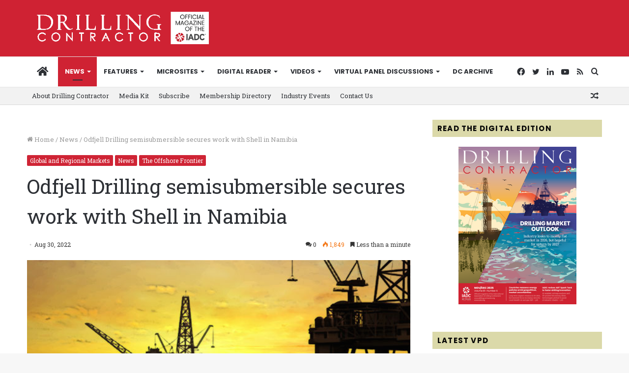

--- FILE ---
content_type: text/javascript
request_url: https://drillingcontractor.org/wp-content/plugins/webtoffee-gdpr-cookie-consent/public/js/cookie-law-info-public.js?ver=2.2.3
body_size: 12006
content:
CLI_ACCEPT_COOKIE_NAME =(typeof CLI_ACCEPT_COOKIE_NAME !== 'undefined' ? CLI_ACCEPT_COOKIE_NAME : 'viewed_cookie_policy');
CLI_ACCEPT_COOKIE_EXPIRE =(typeof CLI_ACCEPT_COOKIE_EXPIRE !== 'undefined' ? CLI_ACCEPT_COOKIE_EXPIRE : 365);
CLI_COOKIEBAR_AS_POPUP=(typeof CLI_COOKIEBAR_AS_POPUP !== 'undefined' ? CLI_COOKIEBAR_AS_POPUP : false);
var CLI_Cookie={
	set: function (name, value, days) {
        if (days) {
            var date = new Date();
            date.setTime(date.getTime() + (days * 24 * 60 * 60 * 1000));
            var expires = "; expires=" + date.toGMTString();
        } else
        {
            var expires = "";
        }
        document.cookie = name + "=" + value + expires + "; path=/";
        if(days<1)
        {
            host_name=window.location.hostname;
            document.cookie = name + "=" + value + expires + "; path=/; domain=."+host_name+";secure";
            if(host_name.indexOf("www")!=1)
			{  
			   var host_name_withoutwww=host_name.replace('www','');
			   document.cookie = name + "=" + value + expires + "; path=/; domain="+host_name_withoutwww+";";
			}
            host_name=host_name.substring(host_name.lastIndexOf(".", host_name.lastIndexOf(".")-1));
            document.cookie = name + "=" + value + expires + "; path=/; domain="+host_name+";";
        }
    },
    read: function (name) {
        var nameEQ = name + "=";
        var ca = document.cookie.split(';');
        for (var i = 0; i < ca.length; i++) {
            var c = ca[i];
            while (c.charAt(0) == ' ') {
                c = c.substring(1, c.length);
            }
            if (c.indexOf(nameEQ) === 0) {
                return c.substring(nameEQ.length, c.length);
            }
        }
        return null;
    },
    erase: function (name) {
        this.set(name, "", -10);
    },
    exists: function (name) {
        return (this.read(name) !== null);
    },
    getallcookies:function() 
    {	
	    var pairs = document.cookie.split(";");
	    var cookieslist = {};
	    for (var i = 0; i < pairs.length; i++) {
	        var pair = pairs[i].split("=");
	        cookieslist[(pair[0] + '').trim()] = unescape(pair[1]);
	    }
	    return cookieslist;
	}
}
var CLI=
{
	bar_config:{},
  	consent:{},
	allowedCategories:[],
	showagain_config:{},
	set:function(args)
	{
		if(typeof JSON.parse !== "function") 
		{
	        console.log("CookieLawInfo requires JSON.parse but your browser doesn't support it");
	        return;
	    }
	    if(typeof args.settings!=='object')
	    {
	    	this.settings = JSON.parse(args.settings);
	    }else
	    {
	    	this.settings = args.settings;
	    }
	    this.bar_elm=jQuery(this.settings.notify_div_id);
	    this.showagain_elm = jQuery(this.settings.showagain_div_id);

        //buttons
        this.main_button=jQuery('.cli-plugin-main-button');
        this.main_link = jQuery('.cli-plugin-main-link');
        this.reject_link = jQuery('.cookie_action_close_header_reject');
        this.settings_link = jQuery('.cli_settings_button');
        this.delete_link=jQuery(".cookielawinfo-cookie-delete");

        if(this.settings.cookie_bar_as=='popup')
    	{
    		CLI_COOKIEBAR_AS_POPUP=true;
		}
		this.cliRenewConsent();
		
        this.configBar();
        this.toggleBar();
        this.attachDelete();
        this.attachEvents();
        this.configButtons();
        this.addStyleAttribute();
		this.settingsPopUp();
		this.cookieLawInfoRunCallBacks();
        var cli_hidebar_on_readmore=this.hideBarInReadMoreLink();
        if(this.settings.scroll_close===true && cli_hidebar_on_readmore===false) 
        {
        	window.addEventListener("scroll",CLI.closeOnScroll, false);
    	}
	},
	hideBarInReadMoreLink:function()
	{	
		if(CLI.settings.button_2_hidebar===true && this.main_link.length>0 && this.main_link.hasClass('cli-minimize-bar'))
		{	
			jQuery('.wt-cli-cookie-bar-container').addClass('wt-cli-hide-bar');
			this.hideHeader();
			this.showagain_elm.slideDown(this.settings.animate_speed_show);
			return true;
		}
		return false;
	},
	settingsPopUp:function()
	{	
		jQuery('.cli_settings_button').click(function (e) {
			e.preventDefault();
			if(CLI.settings.cookie_setting_popup==true)
			{
				jQuery('#cliSettingsPopup').addClass("cli-show").css({'opacity':0}).animate({'opacity':1});
				jQuery('#cliSettingsPopup').removeClass('cli-blowup cli-out').addClass("cli-blowup");
				jQuery('body').addClass("cli-modal-open");
				jQuery(".cli-settings-overlay").addClass("cli-show");
				jQuery("#cookie-law-info-bar").css({'opacity':.1});
				if(!jQuery('.cli-settings-mobile').is(':visible'))
				{
					jQuery('#cliSettingsPopup').find('.cli-nav-link:eq(0)').click();
				}
			}
			else
			{
				jQuery('#cookie-law-info-bar .cli-tab-container').slideToggle(CLI.settings.animate_speed_show);
			}
			
	        
	    });
		jQuery('#cliModalClose').click(function(){
			CLI.settingsPopUpClose();
		});
		jQuery("#cliSettingsPopup").click(function(e){
			if(!(document.getElementsByClassName('cli-modal-dialog')[0].contains(e.target)))
			{
				CLI.settingsPopUpClose();
			}
		});
		jQuery('.cli_enable_all_btn').click(function(){
			var cli_toggle_btn = jQuery(this);
			var enable_text = cli_toggle_btn.attr('data-enable-text');
			var disable_text= cli_toggle_btn.attr('data-disable-text');
			if(cli_toggle_btn.hasClass('cli-enabled')){
				CLI.disableAllCookies();
				cli_toggle_btn.html(enable_text);
			}
			else
			{
				CLI.enableAllCookies();
				cli_toggle_btn.html(disable_text);

			}
			jQuery(this).toggleClass('cli-enabled');
		});
		this.settingsTabbedAccordion();
		this.toggleUserPreferenceCheckBox();
		this.privacyReadmore();
	},
	settingsTabbedAccordion:function()
	{
		jQuery(".cli-tab-header").on("click", function(e) {
			if(!(jQuery(e.target).hasClass('cli-slider') || jQuery(e.target).hasClass('cli-user-preference-checkbox')))
			{
				if (jQuery(this).hasClass("cli-tab-active")) {
					jQuery(this).removeClass("cli-tab-active");
					jQuery(this)
					  .siblings(".cli-tab-content")
					  .slideUp(200);

				  } else {
					jQuery(".cli-tab-header").removeClass("cli-tab-active");
					jQuery(this).addClass("cli-tab-active");
					jQuery(".cli-tab-content").slideUp(200);
					jQuery(this)
					  .siblings(".cli-tab-content")
					  .slideDown(200);
				  }
			}	
		  });
	},
	settingsPopUpClose:function()
	{
		jQuery('#cliSettingsPopup').removeClass('cli-show');
		jQuery('#cliSettingsPopup').addClass('cli-out');
		jQuery('body').removeClass("cli-modal-open");
        jQuery(".cli-settings-overlay").removeClass("cli-show");
        jQuery("#cookie-law-info-bar").css({'opacity':1});
	},
	toggleUserPreferenceCheckBox:function()
	{	
		
    	jQuery('.cli-user-preference-checkbox').each(function(){
        	if(jQuery(this).is(':checked'))
        	{
        		CLI_Cookie.set('cookielawinfo-'+jQuery(this).attr('data-id'),'yes',CLI_ACCEPT_COOKIE_EXPIRE);
        	}else
        	{
        	    CLI_Cookie.set('cookielawinfo-'+jQuery(this).attr('data-id'),'no',CLI_ACCEPT_COOKIE_EXPIRE);	
        	}
        });
    	jQuery('.cli-user-preference-checkbox').click(function(){
			var dataID = jQuery(this).attr('data-id');
			var currentToggleElm = jQuery('.cli-user-preference-checkbox[data-id='+dataID+']');
        	if(jQuery(this).is(':checked'))
        	{	
        		CLI_Cookie.set('cookielawinfo-'+dataID,'yes',CLI_ACCEPT_COOKIE_EXPIRE);
				currentToggleElm.prop('checked',true);
			}else
        	{
				CLI_Cookie.set('cookielawinfo-'+dataID,'no',CLI_ACCEPT_COOKIE_EXPIRE);	
				currentToggleElm.prop('checked',false);				
			}
			CLI.checkCategories();
			CLI.generate_user_preference_cookie();
			CLI.generateConsent();
        });
	},
	attachEvents:function()
	{	
		jQuery('.cli_setting_save_button').click(function(){
			jQuery('.cli_action_button[data-cli_action=accept]').trigger('click');
		});
		
		jQuery('.cli_action_button').on('click',function(e){	
			e.preventDefault();
			var elm=jQuery(this);
			var button_action=elm.attr('data-cli_action');
			var open_link=elm[0].hasAttribute("href") && elm.attr("href") != '#' ? true : false;
			var new_window=false;
			if(button_action=='accept')
			{
				if (e.originalEvent !== undefined) {

					if(CLI.settings.accept_all==true)
					{
						CLI.enableAllCookies();
					}
					
				}
				else
				{	
					CLI.settingsPopUpClose();
				}
				CLI.accept_close();
				new_window=CLI.settings.button_1_new_win ? true : false;
			}else if(button_action=='reject')
			{	
				CLI.disableAllCookies();
				CLI.reject_close();
				new_window=CLI.settings.button_3_new_win ? true : false;
			}
			CLI.saveLog(button_action);
			if(open_link)
			{
                if(new_window)
                {
                    window.open(elm.attr("href"),'_blank');
                }else
                {
                    window.location.href =elm.attr("href");
                }  
            }
		});
		jQuery('.cli_cookie_close_button').click(function(e){
			e.preventDefault();
			var elm=jQuery(this);
			var button_action=elm.attr('data-cli_action');
			CLI.accept_close();
			CLI.saveLog(button_action);
		});
	},
	saveLog:function(button_action)
	{
		if(CLI.settings.logging_on)
		{
			jQuery.ajax({
	            url: log_object.ajax_url,
	            type: 'POST',
	            data:{
	                action: 'wt_log_visitor_action',
	                wt_clicked_button_id: '',
	                wt_user_action:button_action,
	                cookie_list:CLI_Cookie.getallcookies()
	            },
	            success:function (response)
	            {
	               
	            }
	        });
		}
	},
	attachDelete:function()
	{
		this.delete_link.click(function () {
	        CLI_Cookie.erase(CLI_ACCEPT_COOKIE_NAME);
	        for(var k in Cli_Data.nn_cookie_ids) 
	        {
	            CLI_Cookie.erase(Cli_Data.nn_cookie_ids[k]);
	        }
			CLI.generate_user_preference_cookie();
			CLI.generateConsent();
	        window.location.reload();	
	        return false;
	    });
	},
	configButtons:function()
	{
	    //[cookie_button]
	    this.main_button.css('color',this.settings.button_1_link_colour);
	    if(this.settings.button_1_as_button) 
	    {
	        this.main_button.css('background-color',this.settings.button_1_button_colour);
	        this.main_button.hover(function () {
	            jQuery(this).css('background-color',CLI.settings.button_1_button_hover);
	        },function (){
	            jQuery(this).css('background-color',CLI.settings.button_1_button_colour);
	        });
	    }

	    //[cookie_link]	    
	    this.main_link.css('color',this.settings.button_2_link_colour);
	    if(this.settings.button_2_as_button) 
	    {
	        this.main_link.css('background-color',this.settings.button_2_button_colour);
	        this.main_link.hover(function () {
	            jQuery(this).css('background-color',CLI.settings.button_2_button_hover);
	        },function (){
                jQuery(this).css('background-color',CLI.settings.button_2_button_colour);
            });
	    }


	    //[cookie_reject]	    
	    this.reject_link.css('color',this.settings.button_3_link_colour);
	    if(this.settings.button_3_as_button) 
	    {
	        this.reject_link.css('background-color',this.settings.button_3_button_colour);
	        this.reject_link.hover(function () {
	            jQuery(this).css('background-color',CLI.settings.button_3_button_hover);
	        },function () {
	            jQuery(this).css('background-color',CLI.settings.button_3_button_colour);
	        });
	    }

	    //[cookie_settings]
	    this.settings_link.css('color',this.settings.button_4_link_colour);
	    if(this.settings.button_4_as_button)
	    {
	        this.settings_link.css('background-color',this.settings.button_4_button_colour);
	        this.settings_link.hover(function () {
	            jQuery(this).css('background-color',CLI.settings.button_4_button_hover);
	        },function () {
	            jQuery(this).css('background-color',CLI.settings.button_4_button_colour);
	        });
	    }
	},
	toggleBar:function()
	{
		if(CLI_COOKIEBAR_AS_POPUP)
		{
			this.barAsPopUp(1);
		}
		if(CLI.settings.cookie_bar_as=='widget')
		{
			this.barAsWidget(1);
		}
		if(!CLI_Cookie.exists(CLI_ACCEPT_COOKIE_NAME)) 
		{
	        this.displayHeader();
	    }else
	    {
	        this.hideHeader();
	    }
	    if(this.settings.show_once_yn) 
	    {	
			
	        setTimeout(function(){
	        	CLI.close_header();
	        },CLI.settings.show_once);
	    }
	    this.showagain_elm.click(function (e) {
	        e.preventDefault();
	        CLI.showagain_elm.slideUp(CLI.settings.animate_speed_hide,function() 
	        {
	            CLI.bar_elm.slideDown(CLI.settings.animate_speed_show);
	            if(CLI_COOKIEBAR_AS_POPUP)
				{
					CLI.showPopupOverlay();
				}
	        });
	    });
	},
	configShowAgain:function()
	{
		this.showagain_config = {
	        'background-color': this.settings.background,
	        'color':this.settings.text,
	        'position': 'fixed',
	        'font-family': this.settings.font_family
	    };
	    if(this.settings.border_on) 
	    {
	        var border_to_hide = 'border-' + this.settings.notify_position_vertical;
	        this.showagain_config['border'] = '1px solid ' + this.l1hs(this.settings.border);
	        this.showagain_config[border_to_hide] = 'none';
	    }
	    var cli_win=jQuery(window);
    	var cli_winw=cli_win.width();
    	var showagain_x_pos=this.settings.showagain_x_position;
    	if(cli_winw<300)
    	{
    		showagain_x_pos=10;
    		this.showagain_config.width=cli_winw-20;
    	}else
    	{
    		this.showagain_config.width='auto';
    	}
	    var cli_defw=cli_winw>400 ? 500 : cli_winw-20;
	    if(CLI_COOKIEBAR_AS_POPUP) //cookie bar as popup
	    {
	    	var sa_pos=this.settings.popup_showagain_position;
	    	var sa_pos_arr=sa_pos.split('-');
	    	if(sa_pos_arr[1]=='left')
	    	{
	    		this.showagain_config.left=showagain_x_pos;
	    	}else if(sa_pos_arr[1]=='right')
	    	{	
	    		this.showagain_config.right=showagain_x_pos;
	    	}
	    	if(sa_pos_arr[0]=='top')
	    	{
	    		this.showagain_config.top=0;

	    	}else if(sa_pos_arr[0]=='bottom')
	    	{	
	    		this.showagain_config.bottom=0;
	    	}
	    	this.bar_config['position'] = 'fixed';

	    }else if(this.settings.cookie_bar_as=='widget')
	    {
	    	this.showagain_config.bottom=0;
	    	if(this.settings.widget_position=='left')
	    	{
	    		this.showagain_config.left=showagain_x_pos;
	    	}else if(this.settings.widget_position=='right')
	    	{	
	    		this.showagain_config.right=showagain_x_pos;
	    	}
	    }
	    else
	    {
	    	if(this.settings.notify_position_vertical == "top") 
		    {
		        this.showagain_config.top = '0';
		    }
		    else if(this.settings.notify_position_vertical == "bottom") 
		    {
		        this.bar_config['position'] = 'fixed';
		        this.bar_config['bottom'] = '0';
		        this.showagain_config.bottom = '0';
		    }
		    if(this.settings.notify_position_horizontal == "left") 
		    {
		        this.showagain_config.left =showagain_x_pos;
		    }else if(this.settings.notify_position_horizontal == "right") 
		    {
		        this.showagain_config.right =showagain_x_pos;
		    }
	    } 
	    this.showagain_elm.css(this.showagain_config);
	},
	configBar:function()
	{	
		var templateID = '';
		this.bar_config = {
	        'background-color':this.settings.background,
	        'color':this.settings.text,
	        'font-family':this.settings.font_family
		};
		if (jQuery(".wt-cli-template")[0])
		{		
				var templateElm = jQuery(".wt-cli-template");
				var templateClasses = templateElm.attr('class');
				var templateClasses = templateClasses.split(" ");
				var matchingID = templateClasses.filter(function (value) {

					return value.match(/\bcli-style/);
					
				});
				templateID = matchingID[0];
				this.bar_elm.attr('data-template-id',templateID);
		} 
		if(jQuery(".wt-cli-category-widget")[0])
		{
			this.bar_elm.addClass('wt-cli-category-widget-active');
		}
		if(this.settings.cookie_setting_popup===false)
		{
			this.barPopupStyle();
		}
	    if(this.settings.notify_position_vertical=="top") 
	    {
	        this.bar_config['top'] = '0';
	        if(this.settings.header_fix === true) 
	        {
	            this.bar_config['position'] = 'fixed';
	        }
	    }else 
	    {
	        this.bar_config['bottom'] = '0';
	    }
	    this.configShowAgain();
	    this.bar_elm.css(this.bar_config).hide();
	},
	l1hs:function(str) 
	{
	    if (str.charAt(0) == "#") {
	        str = str.substring(1, str.length);
	    } else {
	        return "#" + str;
	    }
	    return this.l1hs(str);
	},
	close_header:function() 
	{
        CLI_Cookie.set(CLI_ACCEPT_COOKIE_NAME,'yes',CLI_ACCEPT_COOKIE_EXPIRE);
		this.hideHeader();
		cliBlocker.runScripts();
		CLI.saveLog('accept');
		
    },
	accept_close:function() 
    {   
		if(cliBlocker.blockingStatus === true)
		{
			this.hidePopupOverlay();
			CLI_Cookie.set(CLI_ACCEPT_COOKIE_NAME,'yes',CLI_ACCEPT_COOKIE_EXPIRE);
			if(this.settings.notify_animate_hide) 
			{
				this.bar_elm.slideUp(this.settings.animate_speed_hide,cliBlocker.runScripts);
			}else 
			{
				this.bar_elm.hide(cliBlocker.runScripts);
			}
			if(this.settings.showagain_tab) 
			{
				this.showagain_elm.slideDown(this.settings.animate_speed_show);
			}
			this.generate_user_preference_cookie();
			this.generateConsent();
			CLI.cookieLawInfoRunCallBacks();
			if(this.settings.accept_close_reload === true) 
			{
				this.reload_current_page();
			}	
		}
        
        return false;
    },
	reject_close:function() 
    {	
        this.hidePopupOverlay();
        for(var k in Cli_Data.nn_cookie_ids) 
        {
            CLI_Cookie.erase(Cli_Data.nn_cookie_ids[k]);
        }
        CLI_Cookie.set(CLI_ACCEPT_COOKIE_NAME,'no',CLI_ACCEPT_COOKIE_EXPIRE);
        if(this.settings.notify_animate_hide) 
        {
            this.bar_elm.slideUp(this.settings.animate_speed_hide,cliBlocker.runScripts);
        }else 
        {
            this.bar_elm.hide(cliBlocker.runScripts);
        }
        if(this.settings.showagain_tab) 
        {
        	this.showagain_elm.slideDown(this.settings.animate_speed_show);
        }
		this.generate_user_preference_cookie();
		CLI.generateConsent();
        if(this.settings.reject_close_reload === true) 
        {
            this.reload_current_page();
        }
        return false;
    },
    generate_user_preference_cookie:function()
    {
    	var cli_user_preference_arr=new Array();
    	var cli_user_preference_val='';
    	if(CLI_Cookie.read(CLI_ACCEPT_COOKIE_NAME))
    	{
    		cli_user_preference_arr.push('cli-'+CLI_Cookie.read(CLI_ACCEPT_COOKIE_NAME));
    	}
    	jQuery('.cli-user-preference-checkbox').each(function(){
    		if(jQuery(this).is(':checked'))
        	{
        		cli_user_preference_arr.push(jQuery(this).attr('data-id')+'-yes');
        	}else
        	{
        	    cli_user_preference_arr.push(jQuery(this).attr('data-id')+'-no');	
        	}
    	});
    	if(cli_user_preference_arr.length>0)
    	{
			cli_user_preference_val=Cli_Data.current_lang+'-'+cli_user_preference_arr.join('-');
    	}
    	CLI_Cookie.set('cli_user_preference',cli_user_preference_val,CLI_ACCEPT_COOKIE_EXPIRE);
	},
	generateConsent:function()
	{	
		cliConsent = {};
		cliConsent.ver = Cli_Data.consentVersion;
		categories = [];
		jQuery('.cli-user-preference-checkbox').each(function(){
			categoryVal = '';
			cli_chkbox_data_id = jQuery(this).attr('data-id');
			cli_chkbox_data_id = cli_chkbox_data_id.replace('checkbox-','');
			if(jQuery(this).is(':checked'))
        	{	
				categoryVal = 'true';
			}
			else
        	{		
				categoryVal = 'false';
			}
			cliConsent[cli_chkbox_data_id] = categoryVal;
				
		});
		cliConsent = JSON.stringify(cliConsent);
		cliConsent = encodeURIComponent(cliConsent);
		CLI_Cookie.set('CookieLawInfoConsent',cliConsent,CLI_ACCEPT_COOKIE_EXPIRE);
	},
	cliRenewConsent:function()
	{	
		var preferenceCookie = CLI_Cookie.read('CookieLawInfoConsent');
		if(preferenceCookie !== null)
		{	
			cliConsent = decodeURIComponent(preferenceCookie);
			cliConsent = JSON.parse(cliConsent);
			consentCurrentVersion = parseInt(cliConsent.ver);
			consentRenewVersion = parseInt(Cli_Data.consentVersion);
			if(cliConsent.ver !== Cli_Data.consentVersion)
			{	
				CLI_Cookie.erase(CLI_ACCEPT_COOKIE_NAME);
				CLI_Cookie.erase('CookieLawInfoConsent');
				CLI_Cookie.erase('cli_user_preference');
				for(var k in Cli_Data.nn_cookie_ids) 
				{
					CLI_Cookie.erase(Cli_Data.nn_cookie_ids[k]);
				}
			}

		}
		
		
	},
    reload_current_page:function()
    {	
		if(typeof cli_flush_cache!=='undefined' && cli_flush_cache==1)
		{
			window.location.href=this.add_clear_cache_url_query();
		}else
		{
			window.location.reload(true);
		}
    },
    add_clear_cache_url_query:function()
    {
    	var cli_rand=new Date().getTime()/1000;
    	var cli_url=window.location.href;
    	var cli_hash_arr=cli_url.split('#');
    	var cli_urlparts= cli_hash_arr[0].split('?');
    	if(cli_urlparts.length>=2) 
    	{
    		var cli_url_arr=cli_urlparts[1].split('&');
    		cli_url_temp_arr=new Array();
    		for(var cli_i=0; cli_i<cli_url_arr.length; cli_i++)
    		{   			
    			var cli_temp_url_arr=cli_url_arr[cli_i].split('=');
    			if(cli_temp_url_arr[0]=='cli_action')
    			{

    			}else
    			{
    				cli_url_temp_arr.push(cli_url_arr[cli_i]);
    			}
    		}
    		cli_urlparts[1]=cli_url_temp_arr.join('&');
    		cli_url=cli_urlparts.join('?')+(cli_url_temp_arr.length>0 ? '&': '')+'cli_action=';
    	}else
    	{
    		cli_url=cli_hash_arr[0]+'?cli_action=';
    	}
    	cli_url+=cli_rand;
    	if(cli_hash_arr.length>1)
    	{
    		cli_url+='#'+cli_hash_arr[1];
    	}
    	return cli_url;
    },
	closeOnScroll:function() 
	{
        if(window.pageYOffset > 100 && !CLI_Cookie.read(CLI_ACCEPT_COOKIE_NAME)) 
        {
			CLI.accept_close();
			CLI.saveLog('accept');
            if(CLI.settings.scroll_close_reload === true) 
            {
                window.location.reload();
            }
            window.removeEventListener("scroll",CLI.closeOnScroll,false);
        }
    },
    displayHeader:function() 
    {        
        if(this.settings.notify_animate_show) 
        {
            this.bar_elm.slideDown(this.settings.animate_speed_show);
        }else 
        {
            this.bar_elm.show();
        }
        this.showagain_elm.hide();
        if(CLI_COOKIEBAR_AS_POPUP)
		{
			this.showPopupOverlay();
		}    
    },
    hideHeader:function()
    {      
        if(this.settings.showagain_tab) 
        {
	        if(this.settings.notify_animate_show) 
	        {
	            this.showagain_elm.slideDown(this.settings.animate_speed_show);
	        } else {
	            this.showagain_elm.show();
	        }
    	}else
    	{
    		this.showagain_elm.hide();
    	}
        this.bar_elm.slideUp(this.settings.animate_speed_show);
        this.hidePopupOverlay();
    },
    hidePopupOverlay:function()
    {
        jQuery('body').removeClass("cli-barmodal-open");
        jQuery(".cli-popupbar-overlay").removeClass("cli-show");
    },
    showPopupOverlay:function()
    {
        if(this.settings.popup_overlay)
		{	
			
			jQuery('body').addClass("cli-barmodal-open");
			jQuery(".cli-popupbar-overlay").addClass("cli-show");
        	
        }
    },
    barAsWidget:function(a)
    {
		var cli_elm=this.bar_elm;
		cli_elm.attr('data-cli-type','widget');
	    var cli_win=jQuery(window);
	    var cli_winh=cli_win.height()-40;
	    var cli_winw=cli_win.width();
	    var cli_defw=cli_winw>465 ? 445 : cli_winw-60;
	    cli_elm.css({
	        'width':cli_defw,'height':'auto','max-height':cli_winh,'overflow':'auto','position':'fixed','box-shadow':'rgba(0,0,0,.5) 0px 5px 10px','box-sizing':'border-box'
	    });
	    if(this.settings.widget_position=='left')
	    {
	    	cli_elm.css({
	        	'left':'30px','right':'auto','bottom':'30px','top':'auto'
	    	});
	    }else
	    {
	    	cli_elm.css({
	        	'left':'auto','right':'30px','bottom':'30px','top':'auto'
	    	});
	    }
	    if(a)
	    {
	    	this.setResize();
		}
    },
    barAsPopUp:function(a)
    {
    	if(typeof cookie_law_info_bar_as_popup==='function')
    	{
    		return false;
    	}
		var cli_elm=this.bar_elm;
		cli_elm.attr('data-cli-type','popup');
	    var cli_win=jQuery(window);
		var cli_winh=cli_win.height();
		var cli_defh = cli_winh > 500 ? 500 : cli_winh;
	    var cli_winw=cli_win.width();
	    var cli_defw=cli_winw>700 ? 500 : cli_winw-20;
	    //var cli_defw=cli_defw<500 ? 500 : cli_defw;
	    cli_elm.css({
	        'width':cli_defw,'height':'auto','max-height':cli_defh,'bottom':'','top':'50%','left':'50%','transform':'translate(-50%, -50%)','overflow':'auto'
	    });
	    if(a)
	    {
	    	this.setResize();
		}
    },
    setResize:function()
	{
		var resizeTmr=null;
		jQuery(window).resize(function() {
			clearTimeout(resizeTmr);
			resizeTmr=setTimeout(function()
			{
				if(CLI_COOKIEBAR_AS_POPUP)
				{
					CLI.barAsPopUp();
				}
				if(CLI.settings.cookie_bar_as=='widget')
				{
					CLI.barAsWidget();
				}
				CLI.configShowAgain();
			},500);
		});		
	},
	ColorLuminance:function(hex, lum) {
        // validate hex string
        hex = String(hex).replace(/[^0-9a-f]/gi, '');
        if (hex.length < 6) {
            hex = hex[0]+hex[0]+hex[1]+hex[1]+hex[2]+hex[2];
        }
        lum = lum || 0;
        // convert to decimal and change luminosity
		var rgb = "#", c, i;
        for (i = 0; i < 3; i++) {
            c = parseInt(hex.substr(i*2,2), 16);
            c = Math.round(Math.min(Math.max(0, c + (c * lum)), 255)).toString(16);
            rgb += ("00"+c).substr(c.length);
        }
        return rgb;
	},
	rgb2hex:function(rgb){
		rgb = rgb.match(/^rgba?[\s+]?\([\s+]?(\d+)[\s+]?,[\s+]?(\d+)[\s+]?,[\s+]?(\d+)[\s+]?/i);
		return (rgb && rgb.length === 4) ? "#" +
		 ("0" + parseInt(rgb[1],10).toString(16)).slice(-2) +
		 ("0" + parseInt(rgb[2],10).toString(16)).slice(-2) +
		 ("0" + parseInt(rgb[3],10).toString(16)).slice(-2) : '';
	   },
	lightOrDark:function(color) {

		// Variables for red, green, blue values
		var r, g, b, hsp;
		
		// Check the format of the color, HEX or RGB?
		if (color.match(/^rgb/)) {
	
			// If HEX --> store the red, green, blue values in separate variables
			color = color.match(/^rgba?\((\d+),\s*(\d+),\s*(\d+)(?:,\s*(\d+(?:\.\d+)?))?\)$/);
			
			r = color[1];
			g = color[2];
			b = color[3];
		} 
		else {
			
			// If RGB --> Convert it to HEX: http://gist.github.com/983661
			color = +("0x" + color.slice(1).replace( 
			color.length < 5 && /./g, '$&$&'));
	
			r = color >> 16;
			g = color >> 8 & 255;
			b = color & 255;
		}
		
		// HSP (Highly Sensitive Poo) equation from http://alienryderflex.com/hsp.html
		hsp = Math.sqrt(
		0.299 * (r * r) +
		0.587 * (g * g) +
		0.114 * (b * b)
		);
	
		// Using the HSP value, determine whether the color is light or dark
		if (hsp>127.5) {
	
			return 'light';
		} 
		else {
	
			return 'dark';
		}
	},
	barPopupStyle:function()
	{
		var acceptBtn = jQuery('.cli_action_button[data-cli_action=accept]');
		var primaryColor = this.settings.button_1_button_colour;
		var primaryLinkColor = this.settings.button_1_link_colour;
		var barColor = this.settings.background;
		var extractedStyle = '';
		var primaryBtnStyle = this.settings.button_1_style;
		Object.keys(primaryBtnStyle).forEach(function(element) {
			extractedStyle+=primaryBtnStyle[element][0]+':'+primaryBtnStyle[element][1]+';';
		  });
		var isHex  = /(^#[0-9A-F]{6}$)|(^#[0-9A-F]{3}$)/i.test(barColor);
		var shadeColor;
		if(!isHex)
		{
			barColor=CLI.rgb2hex(barColor);
		}
		if(barColor=="#000000")
		{
			shadeColor='#191919';
		}
		else
		{	
			var intensity=CLI.lightOrDark(barColor);
			if(intensity=='light')
			{
				shadeColor = CLI.ColorLuminance(barColor, -0.05);
			}
			else
			{
				shadeColor = CLI.ColorLuminance(barColor, 0.4);
			}
		}
		jQuery("<style>")
		.prop("type", "text/css")
		.html("\
		#cookie-law-info-bar .cli-switch input:checked + .cli-slider{\
			background-color: "+primaryColor+";\
		}\
		#cookie-law-info-bar  .cli-tab-header{\
			background-color: "+shadeColor+"\
		}\
		#cookie-law-info-bar .cli-switch .cli-slider:before{\
			background-color: "+barColor+";\
		}\
		#cookie-law-info-bar .cli-tab-footer .cli-btn{\
			background-color:"+primaryColor+";"+extractedStyle+"\
		}\
		").appendTo("head");
			
	},
	enableAllCookies:function()
    {	
		
    	jQuery('.cli-user-preference-checkbox').each(function(){
			var cli_chkbox_elm=jQuery(this);
			var cli_chkbox_data_id=cli_chkbox_elm.attr('data-id');
			if(cli_chkbox_data_id!='checkbox-necessary')
			{
				cli_chkbox_elm.prop('checked',true);
				CLI_Cookie.set('cookielawinfo-'+cli_chkbox_data_id,'yes',CLI_ACCEPT_COOKIE_EXPIRE);
			}
		});
	},
	disableAllCookies:function()
    {	
    	jQuery('.cli-user-preference-checkbox').each(function(){

			var cli_chkbox_elm=jQuery(this);
			var cli_chkbox_data_id=cli_chkbox_elm.attr('data-id');
			cliCategorySlug = cli_chkbox_data_id.replace('checkbox-','');			
			if(Cli_Data.strictlyEnabled.indexOf(cliCategorySlug) === -1)
			{
				cli_chkbox_elm.prop('checked',false);
				CLI_Cookie.set('cookielawinfo-'+cli_chkbox_data_id,'no',CLI_ACCEPT_COOKIE_EXPIRE);
			}
		});
	},
	privacyReadmore:function()
	{	
		var el= jQuery('.cli-privacy-content .cli-privacy-content-text'),
		clone= el.clone(),
		originalHtml= clone.html(),
		originalHeight= el.outerHeight(),
		Trunc = {
		addReadmore:function(textBlock)
		{	
			if(textBlock.html().length > 250)
			{
				jQuery('.cli-privacy-readmore').show();
			}
			else
			{
				jQuery('.cli-privacy-readmore').hide();
			}
		},
		truncateText : function( textBlock ) {   
			var strippedText = jQuery('<div />').html(textBlock.html()); 
			strippedText.find('table').remove();        
			textBlock.html(strippedText.html());
			while (textBlock.text().length > 250 ) 
			{
				textBlock.text(function(index, text) {
					return text.replace(/\W*\s(\S)*$/, '...');
				});
			}
		},     
		replaceText: function ( textBlock, original ){
			return textBlock.html(original);      
		}  
		
		};
		Trunc.addReadmore(el);
		Trunc.truncateText(el);
		jQuery('a.cli-privacy-readmore').click(function(e){
			e.preventDefault();
			if(jQuery('.cli-privacy-overview').hasClass('cli-collapsed'))
			{	
				Trunc.truncateText(el);
				jQuery('.cli-privacy-overview').removeClass('cli-collapsed');
				el.css('height', '100%');
			}
			else
			{
				jQuery('.cli-privacy-overview').addClass('cli-collapsed');
				Trunc.replaceText(el, originalHtml);
			}
			
			
		});
	},
  	checkCategories:function()
	{	
		var cliAllowedCategories =  [];
		var cli_categories = {};
		jQuery('.cli-user-preference-checkbox').each(function()
		{	var status=false;
			cli_chkbox_elm=jQuery(this);
			cli_chkbox_data_id=cli_chkbox_elm.attr('data-id');
			cli_chkbox_data_id=cli_chkbox_data_id.replace('checkbox-','');
			cli_chkbox_data_id_trimmed=cli_chkbox_data_id.replace('-','_')
    		if(jQuery(cli_chkbox_elm).is(':checked'))
        	{
				status=true;
				cliAllowedCategories.push(cli_chkbox_data_id);
			}
			
			cli_categories[cli_chkbox_data_id_trimmed]= status;
		});
		CLI.allowedCategories = cliAllowedCategories;
		CLI.consent=cli_categories;
	},
	cookieLawInfoRunCallBacks:function()
	{		
		this.checkCategories();
		if(CLI_Cookie.read(CLI_ACCEPT_COOKIE_NAME)=='yes')		
    	{	
			if("function" == typeof CookieLawInfo_Accept_Callback){
				CookieLawInfo_Accept_Callback(); 
			}
		}
	},
	addStyleAttribute:function()
	{
		var bar=this.bar_elm;
		var styleClass='';
		if(jQuery(bar).find('.cli-bar-container').length > 0)
		{
			styleClass=jQuery('.cli-bar-container').attr('class');
			styleClass=jQuery.trim(styleClass.replace('cli-bar-container',''));
			jQuery(bar).attr('data-cli-style',styleClass);
		}
	},
}
var cliBlocker = 
{   
	blockingStatus: true,
	geoIP: false,
	scriptsLoaded: false,
    checkPluginStatus:function(callbackA , callbackB )
	{	
		var euCountries = Cli_Data.eu_countries;
		if(Cli_Data.geoIP === 'enabled')
		{
			jQuery.getJSON('https://ipapi.co/json/', function(data)
			{
				if( (data.in_eu === false ) && (euCountries.indexOf(data.country) === -1))
				{
					cliBlocker.blockingStatus = false;
					cliBlocker.removeAllPreferenceCookies();
					jQuery('body').addClass('wt-cli-geoip-on wt-cli-non-eu-country');
					CLI.hidePopupOverlay();
					jQuery('.wt-cli-geoip-on.wt-cli-non-eu-country').find('.wt-cli-element').remove();
				}
				else
				{
					jQuery('body').addClass('wt-cli-geoip-on wt-cli-eu-country');
				}
				callbackA();
				callbackB();
			});
		}
		else
		{
			callbackA();
			callbackB();
		}
		
	},
	cookieBar: function()
	{
		if(cliBlocker.blockingStatus === false)
		{
			jQuery('.wt-cli-cookie-bar-container').remove();
		}	
		else
		{
			jQuery('.wt-cli-cookie-bar-container').show();
		}
	},
	removeAllPreferenceCookies : function()
	{	
		cliPreferenceCookies = Cli_Data.cookielist;
		for (var key in cliPreferenceCookies ) {
			CLI_Cookie.erase('cookielawinfo-checkbox-'+key);
		}
	},
	removeCookieByCategory : function() 
			{	
				
				if(cliBlocker.blockingStatus === true)
				{	
					if(CLI_Cookie.read(CLI_ACCEPT_COOKIE_NAME) !== null)
					{
						non_necessary_cookies = Cli_Data.non_necessary_cookies;
						for (var key in non_necessary_cookies) {
							currentCategory = key;
							if(CLI.allowedCategories.indexOf(currentCategory) === -1)
							{	
								var nonNecessaryCookies = non_necessary_cookies[currentCategory];
								for(i=0; i < nonNecessaryCookies.length; i++)
								{	
									CLI_Cookie.erase(nonNecessaryCookies[i]);
								}
							}
						}
					}
				}
			},
    runScripts:function()
	{	
		srcReplaceableElms = ['iframe','IFRAME','EMBED','embed','OBJECT','object','IMG','img'];
		var genericFuncs = 
		{	
			
			renderByElement: function(callback)
			{	
				cliScriptFuncs.renderScripts();
				cliHtmlElmFuncs.renderSrcElement();
				callback();
				cliBlocker.scriptsLoaded = true;
			},
			reviewConsent : function()
			{	
				jQuery(document).on('click','.cli_manage_current_consent',function(){
					CLI.bar_elm.slideDown(CLI.settings.animate_speed_show);
				});
			}

		};
		var cliScriptFuncs = 
		{
			// trigger DOMContentLoaded
			scriptsDone:function() 
			{	
				
				var DOMContentLoadedEvent = document.createEvent('Event')
				DOMContentLoadedEvent.initEvent('DOMContentLoaded', true, true)
				window.document.dispatchEvent(DOMContentLoadedEvent)
				
			},
			seq :function(arr, callback, index) {
				// first call, without an index
				if (typeof index === 'undefined') {
				  index = 0
				}
			  
				arr[index](function () {
				  index++
				  if (index === arr.length) {
					callback()
				  } else {
					cliScriptFuncs.seq(arr, callback, index)
				  }
				})
			  },
			/* script runner */
			insertScript:function($script,callback) {
				
				var s ='';
				var allowedAttributes = [
					'data-cli-class',
					'data-cli-label',
					'data-cli-placeholder',
					'data-cli-script-type',
					'data-cli-src'
				];
				var scriptType = $script.getAttribute('data-cli-script-type');
				var elementPosition = $script.getAttribute('data-cli-element-position');
				var isBlock = $script.getAttribute('data-cli-block');
				var s = document.createElement('script');
				s.type = 'text/plain';
				if($script.async)
				{
					s.async = $script.async;
				}
				if($script.defer)
				{
					s.defer = $script.defer;
				}
				if ($script.src) {
					s.onload = callback
					s.onerror = callback
					s.src = $script.src
				} else {
					s.textContent = $script.innerText
				}
				var attrs = jQuery($script).prop("attributes");
				for (var ii = 0; ii < attrs.length; ++ii) {
					if (attrs[ii].nodeName !== 'id') {
						if(allowedAttributes.indexOf(attrs[ii].nodeName) !== -1){
							s.setAttribute(attrs[ii].nodeName,attrs[ii].value);
						}
					}
				}
				if(cliBlocker.blockingStatus === true)
				{	
					
					if(( CLI_Cookie.read(CLI_ACCEPT_COOKIE_NAME)=='yes' && CLI.allowedCategories.indexOf(scriptType) !== -1 ) || ( CLI_Cookie.read(CLI_ACCEPT_COOKIE_NAME) == null  && isBlock==='false') )
					{
						s.setAttribute('data-cli-consent','accepted');
						s.type = 'text/javascript';
					}
				}
				else
				{
					s.type = 'text/javascript';
				}
				if($script.type != s.type)
				{
					if(elementPosition === 'head')
					{	
						
						document.head.appendChild(s);
						if (!$script.src) 
						{
							callback()
						}		
						$script.parentNode.removeChild($script);
					}
					else
					{	
						
						document.body.appendChild(s);
						if (!$script.src) 
						{
							callback()
						}		
						$script.parentNode.removeChild($script);
					}
					
				}
			},
			renderScripts:function()
			{	
				var $scripts = document.querySelectorAll('script[data-cli-class="cli-blocker-script"]');
				if($scripts.length > 0)
				{
					var runList = []
					var typeAttr
					Array.prototype.forEach.call($scripts, function ($script) {
						
						// only run script tags without the type attribute
						// or with a javascript mime attribute value
						typeAttr = $script.getAttribute('type')
						var elmType = $script.tagName;
						runList.push(function (callback) {
							cliScriptFuncs.insertScript($script, callback)
						})
					})
					cliScriptFuncs.seq(runList, cliScriptFuncs.scriptsDone);
				}
			}
		};
		var cliHtmlElmFuncs = {
			renderSrcElement: function()
			{	
				var blockingElms = document.querySelectorAll('[data-cli-class="cli-blocker-script"]');
				for (var i = 0; i < blockingElms.length; i++) 
				{	
					var currentElm = blockingElms[i]; 
					var elmType = currentElm.tagName;
					if(srcReplaceableElms.indexOf(elmType) !== -1)
					{	
						var elmCategory = currentElm.getAttribute('data-cli-script-type');
						var isBlock = currentElm.getAttribute('data-cli-block');
						if(cliBlocker.blockingStatus === true)
						{	
							if((CLI_Cookie.read(CLI_ACCEPT_COOKIE_NAME)=='yes' && CLI.allowedCategories.indexOf(elmCategory) !== -1 ) || ( CLI_Cookie.read(CLI_ACCEPT_COOKIE_NAME) == null  && isBlock==='false') )
							{
								this.replaceSrc(currentElm);
							}
							else
							{
								this.addPlaceholder(currentElm);
							}
						}
						else
						{	
							this.replaceSrc(currentElm);
						}
					}
				}
				
			},
			addPlaceholder:function(htmlElm)
			{	
				if(jQuery(htmlElm).prev('.wt-cli-iframe-placeholder').length === 0)
				{	
					var htmlElemName = htmlElm.getAttribute('data-cli-label');
					var htmlElemType = htmlElm.getAttribute('data-cli-placeholder');
					var htmlElemWidth = htmlElm.getAttribute('width');
					var htmlElemHeight = htmlElm.getAttribute('height');
					if(htmlElemWidth == null)
					{
						htmlElemWidth = htmlElm.offsetWidth;
					}
					if(htmlElemHeight == null)
					{
						htmlElemHeight = htmlElm.offsetHeight;
					}
					pixelPattern = /px/;
					htmlElemWidth = ((pixelPattern.test(htmlElemWidth)) ? htmlElemWidth : htmlElemWidth+'px');
                    htmlElemHeight = ((pixelPattern.test(htmlElemHeight)) ? htmlElemHeight : htmlElemHeight+'px');
                    var addPlaceholder = '<div style="width:'+htmlElemWidth+'; height:'+htmlElemHeight+';" class="wt-cli-iframe-placeholder"><div class="wt-cli-inner-text">'+htmlElemType+'</div></div>';
					addPlaceholder.width = htmlElemWidth;
					addPlaceholder.height = htmlElemHeight;
					if(htmlElm.tagName !== 'IMG')
					{
						jQuery(addPlaceholder).insertBefore(htmlElm);
					}
					htmlElm.removeAttribute('src');
					htmlElm.style.display = 'none';
				}
			},
			replaceSrc: function(htmlElm)
			{	
				if(!htmlElm.hasAttribute('src'))
				{
					var htmlElemSrc = htmlElm.getAttribute('data-cli-src');
					htmlElm.setAttribute('src',htmlElemSrc);
					if(jQuery(htmlElm).prev('.wt-cli-iframe-placeholder').length > 0)
					{
						jQuery(htmlElm).prev('.wt-cli-iframe-placeholder').remove();
					}
					htmlElm.style.display = 'block';
				}
			}
		};
		
		genericFuncs.reviewConsent();
		genericFuncs.renderByElement(cliBlocker.removeCookieByCategory);
	}
}
jQuery(document).ready(function() {
    if(typeof cli_cookiebar_settings!='undefined')
    {
	    CLI.set({
	      settings:cli_cookiebar_settings
	    });
	}
	else
	{
		var data = {
        	action: 'cli_get_settings_json',
    	};
		jQuery.ajax({
	        url: Cli_Data.ajax_url,
	        data: data,
	        dataType: 'json',
	        type: 'GET',
	        success: function (response) {
	            CLI.set({
			      settings:response
			    });
	        }
	    });
	}
	cliBlocker.checkPluginStatus(cliBlocker.cookieBar,cliBlocker.runScripts);
});